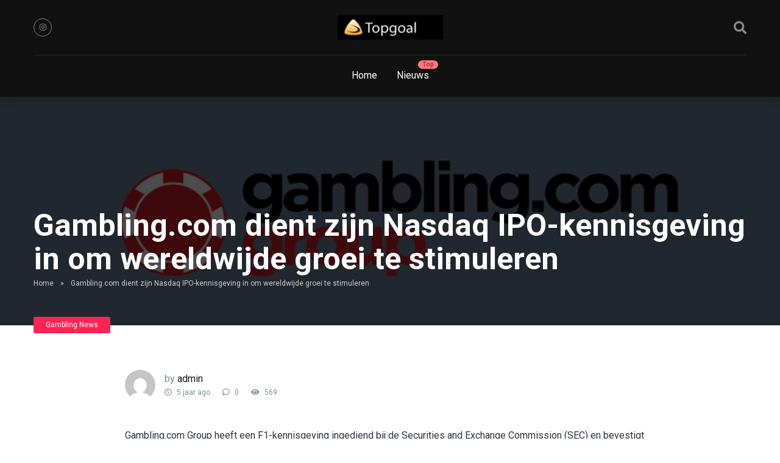

--- FILE ---
content_type: text/html; charset=UTF-8
request_url: https://www.topgoal.nl/gambling-com-dient-zijn-nasdaq-ipo-kennisgeving-in-om-wereldwijde-groei-te-stimuleren/gambling-news/
body_size: 18489
content:
<!DOCTYPE html>
<html lang="nl-NL">
<head><style>img.lazy{min-height:1px}</style><link href="https://www.topgoal.nl/wp-content/plugins/w3-total-cache/pub/js/lazyload.min.js" as="script">
    <meta charset="UTF-8" />
    <meta http-equiv="X-UA-Compatible" content="IE=edge" />
    <meta name="viewport" id="viewport" content="width=device-width, initial-scale=1.0, maximum-scale=1.0, minimum-scale=1.0, user-scalable=no" />
	<meta name='robots' content='index, follow, max-image-preview:large, max-snippet:-1, max-video-preview:-1' />

	<!-- This site is optimized with the Yoast SEO plugin v26.7 - https://yoast.com/wordpress/plugins/seo/ -->
	<title>Gambling.com dient zijn Nasdaq IPO-kennisgeving in om wereldwijde groei te stimuleren - Topgoal&reg;</title>
	<link rel="canonical" href="https://www.topgoal.nl/gambling-com-dient-zijn-nasdaq-ipo-kennisgeving-in-om-wereldwijde-groei-te-stimuleren/gambling-news/" />
	<meta property="og:locale" content="nl_NL" />
	<meta property="og:type" content="article" />
	<meta property="og:title" content="Gambling.com dient zijn Nasdaq IPO-kennisgeving in om wereldwijde groei te stimuleren - Topgoal&reg;" />
	<meta property="og:description" content="Gambling.com Group heeft een F1-kennisgeving ingediend bij de Securities and Exchange Commission (SEC) en bevestigt haar voornemen om te noteren op de Amerikaanse Nasdaq. Het bericht onthulde dat Gambling.com investeringsbanken Jefferies, Stifel en Truist Securities had aangeworven om de planning van de IPO te leiden als underwriters, waarin nog geen richtprijs of datum is overeengekomen. [&hellip;]" />
	<meta property="og:url" content="https://www.topgoal.nl/gambling-com-dient-zijn-nasdaq-ipo-kennisgeving-in-om-wereldwijde-groei-te-stimuleren/gambling-news/" />
	<meta property="og:site_name" content="Topgoal&reg;" />
	<meta property="article:published_time" content="2021-06-29T01:57:00+00:00" />
	<meta property="og:image" content="https://www.topgoal.nl/wp-content/uploads/2021/06/Gambling.com_Group_1.png.800x0_q85_autocrop.png" />
	<meta property="og:image:width" content="800" />
	<meta property="og:image:height" content="450" />
	<meta property="og:image:type" content="image/png" />
	<meta name="author" content="admin" />
	<meta name="twitter:card" content="summary_large_image" />
	<meta name="twitter:creator" content="@TopGoalNL1" />
	<meta name="twitter:label1" content="Geschreven door" />
	<meta name="twitter:data1" content="admin" />
	<meta name="twitter:label2" content="Geschatte leestijd" />
	<meta name="twitter:data2" content="4 minuten" />
	<script type="application/ld+json" class="yoast-schema-graph">{"@context":"https://schema.org","@graph":[{"@type":"Article","@id":"https://www.topgoal.nl/gambling-com-dient-zijn-nasdaq-ipo-kennisgeving-in-om-wereldwijde-groei-te-stimuleren/gambling-news/#article","isPartOf":{"@id":"https://www.topgoal.nl/gambling-com-dient-zijn-nasdaq-ipo-kennisgeving-in-om-wereldwijde-groei-te-stimuleren/gambling-news/"},"author":{"name":"admin","@id":"https://www.topgoal.nl/#/schema/person/b89799599bbf0f26d83ab45f301e9aa8"},"headline":"Gambling.com dient zijn Nasdaq IPO-kennisgeving in om wereldwijde groei te stimuleren","datePublished":"2021-06-29T01:57:00+00:00","mainEntityOfPage":{"@id":"https://www.topgoal.nl/gambling-com-dient-zijn-nasdaq-ipo-kennisgeving-in-om-wereldwijde-groei-te-stimuleren/gambling-news/"},"wordCount":647,"publisher":{"@id":"https://www.topgoal.nl/#organization"},"image":{"@id":"https://www.topgoal.nl/gambling-com-dient-zijn-nasdaq-ipo-kennisgeving-in-om-wereldwijde-groei-te-stimuleren/gambling-news/#primaryimage"},"thumbnailUrl":"https://www.topgoal.nl/wp-content/uploads/2021/06/Gambling.com_Group_1.png.800x0_q85_autocrop.png","articleSection":["Gambling News"],"inLanguage":"nl-NL"},{"@type":"WebPage","@id":"https://www.topgoal.nl/gambling-com-dient-zijn-nasdaq-ipo-kennisgeving-in-om-wereldwijde-groei-te-stimuleren/gambling-news/","url":"https://www.topgoal.nl/gambling-com-dient-zijn-nasdaq-ipo-kennisgeving-in-om-wereldwijde-groei-te-stimuleren/gambling-news/","name":"Gambling.com dient zijn Nasdaq IPO-kennisgeving in om wereldwijde groei te stimuleren - Topgoal&reg;","isPartOf":{"@id":"https://www.topgoal.nl/#website"},"primaryImageOfPage":{"@id":"https://www.topgoal.nl/gambling-com-dient-zijn-nasdaq-ipo-kennisgeving-in-om-wereldwijde-groei-te-stimuleren/gambling-news/#primaryimage"},"image":{"@id":"https://www.topgoal.nl/gambling-com-dient-zijn-nasdaq-ipo-kennisgeving-in-om-wereldwijde-groei-te-stimuleren/gambling-news/#primaryimage"},"thumbnailUrl":"https://www.topgoal.nl/wp-content/uploads/2021/06/Gambling.com_Group_1.png.800x0_q85_autocrop.png","datePublished":"2021-06-29T01:57:00+00:00","breadcrumb":{"@id":"https://www.topgoal.nl/gambling-com-dient-zijn-nasdaq-ipo-kennisgeving-in-om-wereldwijde-groei-te-stimuleren/gambling-news/#breadcrumb"},"inLanguage":"nl-NL","potentialAction":[{"@type":"ReadAction","target":["https://www.topgoal.nl/gambling-com-dient-zijn-nasdaq-ipo-kennisgeving-in-om-wereldwijde-groei-te-stimuleren/gambling-news/"]}]},{"@type":"ImageObject","inLanguage":"nl-NL","@id":"https://www.topgoal.nl/gambling-com-dient-zijn-nasdaq-ipo-kennisgeving-in-om-wereldwijde-groei-te-stimuleren/gambling-news/#primaryimage","url":"https://www.topgoal.nl/wp-content/uploads/2021/06/Gambling.com_Group_1.png.800x0_q85_autocrop.png","contentUrl":"https://www.topgoal.nl/wp-content/uploads/2021/06/Gambling.com_Group_1.png.800x0_q85_autocrop.png","width":800,"height":450},{"@type":"BreadcrumbList","@id":"https://www.topgoal.nl/gambling-com-dient-zijn-nasdaq-ipo-kennisgeving-in-om-wereldwijde-groei-te-stimuleren/gambling-news/#breadcrumb","itemListElement":[{"@type":"ListItem","position":1,"name":"Home","item":"https://www.topgoal.nl/"},{"@type":"ListItem","position":2,"name":"Gambling.com dient zijn Nasdaq IPO-kennisgeving in om wereldwijde groei te stimuleren"}]},{"@type":"WebSite","@id":"https://www.topgoal.nl/#website","url":"https://www.topgoal.nl/","name":"Topgoal&reg;","description":"Alles over Kansspelen en Nieuws","publisher":{"@id":"https://www.topgoal.nl/#organization"},"potentialAction":[{"@type":"SearchAction","target":{"@type":"EntryPoint","urlTemplate":"https://www.topgoal.nl/?s={search_term_string}"},"query-input":{"@type":"PropertyValueSpecification","valueRequired":true,"valueName":"search_term_string"}}],"inLanguage":"nl-NL"},{"@type":"Organization","@id":"https://www.topgoal.nl/#organization","name":"Topgoal&reg;","url":"https://www.topgoal.nl/","logo":{"@type":"ImageObject","inLanguage":"nl-NL","@id":"https://www.topgoal.nl/#/schema/logo/image/","url":"https://www.topgoal.nl/wp-content/uploads/2021/04/cropped-Nieuwe-afbeelding.png","contentUrl":"https://www.topgoal.nl/wp-content/uploads/2021/04/cropped-Nieuwe-afbeelding.png","width":316,"height":73,"caption":"Topgoal&reg;"},"image":{"@id":"https://www.topgoal.nl/#/schema/logo/image/"}},{"@type":"Person","@id":"https://www.topgoal.nl/#/schema/person/b89799599bbf0f26d83ab45f301e9aa8","name":"admin","image":{"@type":"ImageObject","inLanguage":"nl-NL","@id":"https://www.topgoal.nl/#/schema/person/image/","url":"https://secure.gravatar.com/avatar/5521e36c5d195e2fa73943538b8acff3a97eefe0d9d56941b733996ffe6cd934?s=96&d=mm&r=g","contentUrl":"https://secure.gravatar.com/avatar/5521e36c5d195e2fa73943538b8acff3a97eefe0d9d56941b733996ffe6cd934?s=96&d=mm&r=g","caption":"admin"},"sameAs":["http://www.topgoal.nl","https://x.com/TopGoalNL1"],"url":"https://www.topgoal.nl/author/admin/"}]}</script>
	<!-- / Yoast SEO plugin. -->


<link rel='dns-prefetch' href='//fonts.googleapis.com' />
<link rel='dns-prefetch' href='//use.fontawesome.com' />
<link rel="alternate" type="application/rss+xml" title="Topgoal&reg; &raquo; feed" href="https://www.topgoal.nl/feed/" />
<link rel="alternate" type="application/rss+xml" title="Topgoal&reg; &raquo; reacties feed" href="https://www.topgoal.nl/comments/feed/" />
<link rel="alternate" title="oEmbed (JSON)" type="application/json+oembed" href="https://www.topgoal.nl/wp-json/oembed/1.0/embed?url=https%3A%2F%2Fwww.topgoal.nl%2Fgambling-com-dient-zijn-nasdaq-ipo-kennisgeving-in-om-wereldwijde-groei-te-stimuleren%2Fgambling-news%2F" />
<link rel="alternate" title="oEmbed (XML)" type="text/xml+oembed" href="https://www.topgoal.nl/wp-json/oembed/1.0/embed?url=https%3A%2F%2Fwww.topgoal.nl%2Fgambling-com-dient-zijn-nasdaq-ipo-kennisgeving-in-om-wereldwijde-groei-te-stimuleren%2Fgambling-news%2F&#038;format=xml" />
<style id='wp-img-auto-sizes-contain-inline-css' type='text/css'>
img:is([sizes=auto i],[sizes^="auto," i]){contain-intrinsic-size:3000px 1500px}
/*# sourceURL=wp-img-auto-sizes-contain-inline-css */
</style>
<link rel='stylesheet' id='sbi_styles-css' href='https://www.topgoal.nl/wp-content/plugins/instagram-feed/css/sbi-styles.min.css?ver=6.10.0' type='text/css' media='all' />
<style id='wp-emoji-styles-inline-css' type='text/css'>

	img.wp-smiley, img.emoji {
		display: inline !important;
		border: none !important;
		box-shadow: none !important;
		height: 1em !important;
		width: 1em !important;
		margin: 0 0.07em !important;
		vertical-align: -0.1em !important;
		background: none !important;
		padding: 0 !important;
	}
/*# sourceURL=wp-emoji-styles-inline-css */
</style>
<style id='wp-block-library-inline-css' type='text/css'>
:root{--wp-block-synced-color:#7a00df;--wp-block-synced-color--rgb:122,0,223;--wp-bound-block-color:var(--wp-block-synced-color);--wp-editor-canvas-background:#ddd;--wp-admin-theme-color:#007cba;--wp-admin-theme-color--rgb:0,124,186;--wp-admin-theme-color-darker-10:#006ba1;--wp-admin-theme-color-darker-10--rgb:0,107,160.5;--wp-admin-theme-color-darker-20:#005a87;--wp-admin-theme-color-darker-20--rgb:0,90,135;--wp-admin-border-width-focus:2px}@media (min-resolution:192dpi){:root{--wp-admin-border-width-focus:1.5px}}.wp-element-button{cursor:pointer}:root .has-very-light-gray-background-color{background-color:#eee}:root .has-very-dark-gray-background-color{background-color:#313131}:root .has-very-light-gray-color{color:#eee}:root .has-very-dark-gray-color{color:#313131}:root .has-vivid-green-cyan-to-vivid-cyan-blue-gradient-background{background:linear-gradient(135deg,#00d084,#0693e3)}:root .has-purple-crush-gradient-background{background:linear-gradient(135deg,#34e2e4,#4721fb 50%,#ab1dfe)}:root .has-hazy-dawn-gradient-background{background:linear-gradient(135deg,#faaca8,#dad0ec)}:root .has-subdued-olive-gradient-background{background:linear-gradient(135deg,#fafae1,#67a671)}:root .has-atomic-cream-gradient-background{background:linear-gradient(135deg,#fdd79a,#004a59)}:root .has-nightshade-gradient-background{background:linear-gradient(135deg,#330968,#31cdcf)}:root .has-midnight-gradient-background{background:linear-gradient(135deg,#020381,#2874fc)}:root{--wp--preset--font-size--normal:16px;--wp--preset--font-size--huge:42px}.has-regular-font-size{font-size:1em}.has-larger-font-size{font-size:2.625em}.has-normal-font-size{font-size:var(--wp--preset--font-size--normal)}.has-huge-font-size{font-size:var(--wp--preset--font-size--huge)}.has-text-align-center{text-align:center}.has-text-align-left{text-align:left}.has-text-align-right{text-align:right}.has-fit-text{white-space:nowrap!important}#end-resizable-editor-section{display:none}.aligncenter{clear:both}.items-justified-left{justify-content:flex-start}.items-justified-center{justify-content:center}.items-justified-right{justify-content:flex-end}.items-justified-space-between{justify-content:space-between}.screen-reader-text{border:0;clip-path:inset(50%);height:1px;margin:-1px;overflow:hidden;padding:0;position:absolute;width:1px;word-wrap:normal!important}.screen-reader-text:focus{background-color:#ddd;clip-path:none;color:#444;display:block;font-size:1em;height:auto;left:5px;line-height:normal;padding:15px 23px 14px;text-decoration:none;top:5px;width:auto;z-index:100000}html :where(.has-border-color){border-style:solid}html :where([style*=border-top-color]){border-top-style:solid}html :where([style*=border-right-color]){border-right-style:solid}html :where([style*=border-bottom-color]){border-bottom-style:solid}html :where([style*=border-left-color]){border-left-style:solid}html :where([style*=border-width]){border-style:solid}html :where([style*=border-top-width]){border-top-style:solid}html :where([style*=border-right-width]){border-right-style:solid}html :where([style*=border-bottom-width]){border-bottom-style:solid}html :where([style*=border-left-width]){border-left-style:solid}html :where(img[class*=wp-image-]){height:auto;max-width:100%}:where(figure){margin:0 0 1em}html :where(.is-position-sticky){--wp-admin--admin-bar--position-offset:var(--wp-admin--admin-bar--height,0px)}@media screen and (max-width:600px){html :where(.is-position-sticky){--wp-admin--admin-bar--position-offset:0px}}

/*# sourceURL=wp-block-library-inline-css */
</style><style id='wp-block-image-inline-css' type='text/css'>
.wp-block-image>a,.wp-block-image>figure>a{display:inline-block}.wp-block-image img{box-sizing:border-box;height:auto;max-width:100%;vertical-align:bottom}@media not (prefers-reduced-motion){.wp-block-image img.hide{visibility:hidden}.wp-block-image img.show{animation:show-content-image .4s}}.wp-block-image[style*=border-radius] img,.wp-block-image[style*=border-radius]>a{border-radius:inherit}.wp-block-image.has-custom-border img{box-sizing:border-box}.wp-block-image.aligncenter{text-align:center}.wp-block-image.alignfull>a,.wp-block-image.alignwide>a{width:100%}.wp-block-image.alignfull img,.wp-block-image.alignwide img{height:auto;width:100%}.wp-block-image .aligncenter,.wp-block-image .alignleft,.wp-block-image .alignright,.wp-block-image.aligncenter,.wp-block-image.alignleft,.wp-block-image.alignright{display:table}.wp-block-image .aligncenter>figcaption,.wp-block-image .alignleft>figcaption,.wp-block-image .alignright>figcaption,.wp-block-image.aligncenter>figcaption,.wp-block-image.alignleft>figcaption,.wp-block-image.alignright>figcaption{caption-side:bottom;display:table-caption}.wp-block-image .alignleft{float:left;margin:.5em 1em .5em 0}.wp-block-image .alignright{float:right;margin:.5em 0 .5em 1em}.wp-block-image .aligncenter{margin-left:auto;margin-right:auto}.wp-block-image :where(figcaption){margin-bottom:1em;margin-top:.5em}.wp-block-image.is-style-circle-mask img{border-radius:9999px}@supports ((-webkit-mask-image:none) or (mask-image:none)) or (-webkit-mask-image:none){.wp-block-image.is-style-circle-mask img{border-radius:0;-webkit-mask-image:url('data:image/svg+xml;utf8,<svg viewBox="0 0 100 100" xmlns="http://www.w3.org/2000/svg"><circle cx="50" cy="50" r="50"/></svg>');mask-image:url('data:image/svg+xml;utf8,<svg viewBox="0 0 100 100" xmlns="http://www.w3.org/2000/svg"><circle cx="50" cy="50" r="50"/></svg>');mask-mode:alpha;-webkit-mask-position:center;mask-position:center;-webkit-mask-repeat:no-repeat;mask-repeat:no-repeat;-webkit-mask-size:contain;mask-size:contain}}:root :where(.wp-block-image.is-style-rounded img,.wp-block-image .is-style-rounded img){border-radius:9999px}.wp-block-image figure{margin:0}.wp-lightbox-container{display:flex;flex-direction:column;position:relative}.wp-lightbox-container img{cursor:zoom-in}.wp-lightbox-container img:hover+button{opacity:1}.wp-lightbox-container button{align-items:center;backdrop-filter:blur(16px) saturate(180%);background-color:#5a5a5a40;border:none;border-radius:4px;cursor:zoom-in;display:flex;height:20px;justify-content:center;opacity:0;padding:0;position:absolute;right:16px;text-align:center;top:16px;width:20px;z-index:100}@media not (prefers-reduced-motion){.wp-lightbox-container button{transition:opacity .2s ease}}.wp-lightbox-container button:focus-visible{outline:3px auto #5a5a5a40;outline:3px auto -webkit-focus-ring-color;outline-offset:3px}.wp-lightbox-container button:hover{cursor:pointer;opacity:1}.wp-lightbox-container button:focus{opacity:1}.wp-lightbox-container button:focus,.wp-lightbox-container button:hover,.wp-lightbox-container button:not(:hover):not(:active):not(.has-background){background-color:#5a5a5a40;border:none}.wp-lightbox-overlay{box-sizing:border-box;cursor:zoom-out;height:100vh;left:0;overflow:hidden;position:fixed;top:0;visibility:hidden;width:100%;z-index:100000}.wp-lightbox-overlay .close-button{align-items:center;cursor:pointer;display:flex;justify-content:center;min-height:40px;min-width:40px;padding:0;position:absolute;right:calc(env(safe-area-inset-right) + 16px);top:calc(env(safe-area-inset-top) + 16px);z-index:5000000}.wp-lightbox-overlay .close-button:focus,.wp-lightbox-overlay .close-button:hover,.wp-lightbox-overlay .close-button:not(:hover):not(:active):not(.has-background){background:none;border:none}.wp-lightbox-overlay .lightbox-image-container{height:var(--wp--lightbox-container-height);left:50%;overflow:hidden;position:absolute;top:50%;transform:translate(-50%,-50%);transform-origin:top left;width:var(--wp--lightbox-container-width);z-index:9999999999}.wp-lightbox-overlay .wp-block-image{align-items:center;box-sizing:border-box;display:flex;height:100%;justify-content:center;margin:0;position:relative;transform-origin:0 0;width:100%;z-index:3000000}.wp-lightbox-overlay .wp-block-image img{height:var(--wp--lightbox-image-height);min-height:var(--wp--lightbox-image-height);min-width:var(--wp--lightbox-image-width);width:var(--wp--lightbox-image-width)}.wp-lightbox-overlay .wp-block-image figcaption{display:none}.wp-lightbox-overlay button{background:none;border:none}.wp-lightbox-overlay .scrim{background-color:#fff;height:100%;opacity:.9;position:absolute;width:100%;z-index:2000000}.wp-lightbox-overlay.active{visibility:visible}@media not (prefers-reduced-motion){.wp-lightbox-overlay.active{animation:turn-on-visibility .25s both}.wp-lightbox-overlay.active img{animation:turn-on-visibility .35s both}.wp-lightbox-overlay.show-closing-animation:not(.active){animation:turn-off-visibility .35s both}.wp-lightbox-overlay.show-closing-animation:not(.active) img{animation:turn-off-visibility .25s both}.wp-lightbox-overlay.zoom.active{animation:none;opacity:1;visibility:visible}.wp-lightbox-overlay.zoom.active .lightbox-image-container{animation:lightbox-zoom-in .4s}.wp-lightbox-overlay.zoom.active .lightbox-image-container img{animation:none}.wp-lightbox-overlay.zoom.active .scrim{animation:turn-on-visibility .4s forwards}.wp-lightbox-overlay.zoom.show-closing-animation:not(.active){animation:none}.wp-lightbox-overlay.zoom.show-closing-animation:not(.active) .lightbox-image-container{animation:lightbox-zoom-out .4s}.wp-lightbox-overlay.zoom.show-closing-animation:not(.active) .lightbox-image-container img{animation:none}.wp-lightbox-overlay.zoom.show-closing-animation:not(.active) .scrim{animation:turn-off-visibility .4s forwards}}@keyframes show-content-image{0%{visibility:hidden}99%{visibility:hidden}to{visibility:visible}}@keyframes turn-on-visibility{0%{opacity:0}to{opacity:1}}@keyframes turn-off-visibility{0%{opacity:1;visibility:visible}99%{opacity:0;visibility:visible}to{opacity:0;visibility:hidden}}@keyframes lightbox-zoom-in{0%{transform:translate(calc((-100vw + var(--wp--lightbox-scrollbar-width))/2 + var(--wp--lightbox-initial-left-position)),calc(-50vh + var(--wp--lightbox-initial-top-position))) scale(var(--wp--lightbox-scale))}to{transform:translate(-50%,-50%) scale(1)}}@keyframes lightbox-zoom-out{0%{transform:translate(-50%,-50%) scale(1);visibility:visible}99%{visibility:visible}to{transform:translate(calc((-100vw + var(--wp--lightbox-scrollbar-width))/2 + var(--wp--lightbox-initial-left-position)),calc(-50vh + var(--wp--lightbox-initial-top-position))) scale(var(--wp--lightbox-scale));visibility:hidden}}
/*# sourceURL=https://www.topgoal.nl/wp-includes/blocks/image/style.min.css */
</style>
<style id='global-styles-inline-css' type='text/css'>
:root{--wp--preset--aspect-ratio--square: 1;--wp--preset--aspect-ratio--4-3: 4/3;--wp--preset--aspect-ratio--3-4: 3/4;--wp--preset--aspect-ratio--3-2: 3/2;--wp--preset--aspect-ratio--2-3: 2/3;--wp--preset--aspect-ratio--16-9: 16/9;--wp--preset--aspect-ratio--9-16: 9/16;--wp--preset--color--black: #000000;--wp--preset--color--cyan-bluish-gray: #abb8c3;--wp--preset--color--white: #ffffff;--wp--preset--color--pale-pink: #f78da7;--wp--preset--color--vivid-red: #cf2e2e;--wp--preset--color--luminous-vivid-orange: #ff6900;--wp--preset--color--luminous-vivid-amber: #fcb900;--wp--preset--color--light-green-cyan: #7bdcb5;--wp--preset--color--vivid-green-cyan: #00d084;--wp--preset--color--pale-cyan-blue: #8ed1fc;--wp--preset--color--vivid-cyan-blue: #0693e3;--wp--preset--color--vivid-purple: #9b51e0;--wp--preset--color--mercury-main: #be2edd;--wp--preset--color--mercury-second: #ff2453;--wp--preset--color--mercury-white: #fff;--wp--preset--color--mercury-gray: #263238;--wp--preset--color--mercury-emerald: #2edd6c;--wp--preset--color--mercury-alizarin: #e74c3c;--wp--preset--color--mercury-wisteria: #8e44ad;--wp--preset--color--mercury-peter-river: #3498db;--wp--preset--color--mercury-clouds: #ecf0f1;--wp--preset--gradient--vivid-cyan-blue-to-vivid-purple: linear-gradient(135deg,rgb(6,147,227) 0%,rgb(155,81,224) 100%);--wp--preset--gradient--light-green-cyan-to-vivid-green-cyan: linear-gradient(135deg,rgb(122,220,180) 0%,rgb(0,208,130) 100%);--wp--preset--gradient--luminous-vivid-amber-to-luminous-vivid-orange: linear-gradient(135deg,rgb(252,185,0) 0%,rgb(255,105,0) 100%);--wp--preset--gradient--luminous-vivid-orange-to-vivid-red: linear-gradient(135deg,rgb(255,105,0) 0%,rgb(207,46,46) 100%);--wp--preset--gradient--very-light-gray-to-cyan-bluish-gray: linear-gradient(135deg,rgb(238,238,238) 0%,rgb(169,184,195) 100%);--wp--preset--gradient--cool-to-warm-spectrum: linear-gradient(135deg,rgb(74,234,220) 0%,rgb(151,120,209) 20%,rgb(207,42,186) 40%,rgb(238,44,130) 60%,rgb(251,105,98) 80%,rgb(254,248,76) 100%);--wp--preset--gradient--blush-light-purple: linear-gradient(135deg,rgb(255,206,236) 0%,rgb(152,150,240) 100%);--wp--preset--gradient--blush-bordeaux: linear-gradient(135deg,rgb(254,205,165) 0%,rgb(254,45,45) 50%,rgb(107,0,62) 100%);--wp--preset--gradient--luminous-dusk: linear-gradient(135deg,rgb(255,203,112) 0%,rgb(199,81,192) 50%,rgb(65,88,208) 100%);--wp--preset--gradient--pale-ocean: linear-gradient(135deg,rgb(255,245,203) 0%,rgb(182,227,212) 50%,rgb(51,167,181) 100%);--wp--preset--gradient--electric-grass: linear-gradient(135deg,rgb(202,248,128) 0%,rgb(113,206,126) 100%);--wp--preset--gradient--midnight: linear-gradient(135deg,rgb(2,3,129) 0%,rgb(40,116,252) 100%);--wp--preset--font-size--small: 13px;--wp--preset--font-size--medium: 20px;--wp--preset--font-size--large: 36px;--wp--preset--font-size--x-large: 42px;--wp--preset--spacing--20: 0.44rem;--wp--preset--spacing--30: 0.67rem;--wp--preset--spacing--40: 1rem;--wp--preset--spacing--50: 1.5rem;--wp--preset--spacing--60: 2.25rem;--wp--preset--spacing--70: 3.38rem;--wp--preset--spacing--80: 5.06rem;--wp--preset--shadow--natural: 6px 6px 9px rgba(0, 0, 0, 0.2);--wp--preset--shadow--deep: 12px 12px 50px rgba(0, 0, 0, 0.4);--wp--preset--shadow--sharp: 6px 6px 0px rgba(0, 0, 0, 0.2);--wp--preset--shadow--outlined: 6px 6px 0px -3px rgb(255, 255, 255), 6px 6px rgb(0, 0, 0);--wp--preset--shadow--crisp: 6px 6px 0px rgb(0, 0, 0);}:where(.is-layout-flex){gap: 0.5em;}:where(.is-layout-grid){gap: 0.5em;}body .is-layout-flex{display: flex;}.is-layout-flex{flex-wrap: wrap;align-items: center;}.is-layout-flex > :is(*, div){margin: 0;}body .is-layout-grid{display: grid;}.is-layout-grid > :is(*, div){margin: 0;}:where(.wp-block-columns.is-layout-flex){gap: 2em;}:where(.wp-block-columns.is-layout-grid){gap: 2em;}:where(.wp-block-post-template.is-layout-flex){gap: 1.25em;}:where(.wp-block-post-template.is-layout-grid){gap: 1.25em;}.has-black-color{color: var(--wp--preset--color--black) !important;}.has-cyan-bluish-gray-color{color: var(--wp--preset--color--cyan-bluish-gray) !important;}.has-white-color{color: var(--wp--preset--color--white) !important;}.has-pale-pink-color{color: var(--wp--preset--color--pale-pink) !important;}.has-vivid-red-color{color: var(--wp--preset--color--vivid-red) !important;}.has-luminous-vivid-orange-color{color: var(--wp--preset--color--luminous-vivid-orange) !important;}.has-luminous-vivid-amber-color{color: var(--wp--preset--color--luminous-vivid-amber) !important;}.has-light-green-cyan-color{color: var(--wp--preset--color--light-green-cyan) !important;}.has-vivid-green-cyan-color{color: var(--wp--preset--color--vivid-green-cyan) !important;}.has-pale-cyan-blue-color{color: var(--wp--preset--color--pale-cyan-blue) !important;}.has-vivid-cyan-blue-color{color: var(--wp--preset--color--vivid-cyan-blue) !important;}.has-vivid-purple-color{color: var(--wp--preset--color--vivid-purple) !important;}.has-black-background-color{background-color: var(--wp--preset--color--black) !important;}.has-cyan-bluish-gray-background-color{background-color: var(--wp--preset--color--cyan-bluish-gray) !important;}.has-white-background-color{background-color: var(--wp--preset--color--white) !important;}.has-pale-pink-background-color{background-color: var(--wp--preset--color--pale-pink) !important;}.has-vivid-red-background-color{background-color: var(--wp--preset--color--vivid-red) !important;}.has-luminous-vivid-orange-background-color{background-color: var(--wp--preset--color--luminous-vivid-orange) !important;}.has-luminous-vivid-amber-background-color{background-color: var(--wp--preset--color--luminous-vivid-amber) !important;}.has-light-green-cyan-background-color{background-color: var(--wp--preset--color--light-green-cyan) !important;}.has-vivid-green-cyan-background-color{background-color: var(--wp--preset--color--vivid-green-cyan) !important;}.has-pale-cyan-blue-background-color{background-color: var(--wp--preset--color--pale-cyan-blue) !important;}.has-vivid-cyan-blue-background-color{background-color: var(--wp--preset--color--vivid-cyan-blue) !important;}.has-vivid-purple-background-color{background-color: var(--wp--preset--color--vivid-purple) !important;}.has-black-border-color{border-color: var(--wp--preset--color--black) !important;}.has-cyan-bluish-gray-border-color{border-color: var(--wp--preset--color--cyan-bluish-gray) !important;}.has-white-border-color{border-color: var(--wp--preset--color--white) !important;}.has-pale-pink-border-color{border-color: var(--wp--preset--color--pale-pink) !important;}.has-vivid-red-border-color{border-color: var(--wp--preset--color--vivid-red) !important;}.has-luminous-vivid-orange-border-color{border-color: var(--wp--preset--color--luminous-vivid-orange) !important;}.has-luminous-vivid-amber-border-color{border-color: var(--wp--preset--color--luminous-vivid-amber) !important;}.has-light-green-cyan-border-color{border-color: var(--wp--preset--color--light-green-cyan) !important;}.has-vivid-green-cyan-border-color{border-color: var(--wp--preset--color--vivid-green-cyan) !important;}.has-pale-cyan-blue-border-color{border-color: var(--wp--preset--color--pale-cyan-blue) !important;}.has-vivid-cyan-blue-border-color{border-color: var(--wp--preset--color--vivid-cyan-blue) !important;}.has-vivid-purple-border-color{border-color: var(--wp--preset--color--vivid-purple) !important;}.has-vivid-cyan-blue-to-vivid-purple-gradient-background{background: var(--wp--preset--gradient--vivid-cyan-blue-to-vivid-purple) !important;}.has-light-green-cyan-to-vivid-green-cyan-gradient-background{background: var(--wp--preset--gradient--light-green-cyan-to-vivid-green-cyan) !important;}.has-luminous-vivid-amber-to-luminous-vivid-orange-gradient-background{background: var(--wp--preset--gradient--luminous-vivid-amber-to-luminous-vivid-orange) !important;}.has-luminous-vivid-orange-to-vivid-red-gradient-background{background: var(--wp--preset--gradient--luminous-vivid-orange-to-vivid-red) !important;}.has-very-light-gray-to-cyan-bluish-gray-gradient-background{background: var(--wp--preset--gradient--very-light-gray-to-cyan-bluish-gray) !important;}.has-cool-to-warm-spectrum-gradient-background{background: var(--wp--preset--gradient--cool-to-warm-spectrum) !important;}.has-blush-light-purple-gradient-background{background: var(--wp--preset--gradient--blush-light-purple) !important;}.has-blush-bordeaux-gradient-background{background: var(--wp--preset--gradient--blush-bordeaux) !important;}.has-luminous-dusk-gradient-background{background: var(--wp--preset--gradient--luminous-dusk) !important;}.has-pale-ocean-gradient-background{background: var(--wp--preset--gradient--pale-ocean) !important;}.has-electric-grass-gradient-background{background: var(--wp--preset--gradient--electric-grass) !important;}.has-midnight-gradient-background{background: var(--wp--preset--gradient--midnight) !important;}.has-small-font-size{font-size: var(--wp--preset--font-size--small) !important;}.has-medium-font-size{font-size: var(--wp--preset--font-size--medium) !important;}.has-large-font-size{font-size: var(--wp--preset--font-size--large) !important;}.has-x-large-font-size{font-size: var(--wp--preset--font-size--x-large) !important;}
/*# sourceURL=global-styles-inline-css */
</style>

<style id='classic-theme-styles-inline-css' type='text/css'>
/*! This file is auto-generated */
.wp-block-button__link{color:#fff;background-color:#32373c;border-radius:9999px;box-shadow:none;text-decoration:none;padding:calc(.667em + 2px) calc(1.333em + 2px);font-size:1.125em}.wp-block-file__button{background:#32373c;color:#fff;text-decoration:none}
/*# sourceURL=/wp-includes/css/classic-themes.min.css */
</style>
<link rel='stylesheet' id='ssb-front-css-css' href='https://www.topgoal.nl/wp-content/plugins/simple-social-buttons/assets/css/front.css?ver=6.2.0' type='text/css' media='all' />
<link rel='stylesheet' id='mercury-fonts-css' href='//fonts.googleapis.com/css?family=Roboto%3A300%2C400%2C700%2C900&#038;ver=3.6.3' type='text/css' media='all' />
<link rel='stylesheet' id='font-awesome-free-css' href='//use.fontawesome.com/releases/v5.12.0/css/all.css?ver=5.12.0' type='text/css' media='all' />
<link rel='stylesheet' id='owl-carousel-css' href='https://www.topgoal.nl/wp-content/themes/mercury/css/owl.carousel.min.css?ver=2.3.4' type='text/css' media='all' />
<link rel='stylesheet' id='owl-carousel-animate-css' href='https://www.topgoal.nl/wp-content/themes/mercury/css/animate.css?ver=2.3.4' type='text/css' media='all' />
<link rel='stylesheet' id='mercury-style-css' href='https://www.topgoal.nl/wp-content/themes/mercury/style.css?ver=3.6.3' type='text/css' media='all' />
<style id='mercury-style-inline-css' type='text/css'>


/* Main Color */

.has-mercury-main-color,
.home-page .textwidget a:hover,
.space-header-2-top-soc a:hover,
.space-header-menu ul.main-menu li a:hover,
.space-header-menu ul.main-menu li:hover a,
.space-header-2-nav ul.main-menu li a:hover,
.space-header-2-nav ul.main-menu li:hover a,
.space-page-content a:hover,
.space-pros-cons ul li a:hover,
.space-pros-cons ol li a:hover,
.space-companies-2-archive-item-desc a:hover,
.space-casinos-3-archive-item-terms-ins a:hover,
.space-casinos-7-archive-item-terms a:hover,
.space-casinos-8-archive-item-terms a:hover,
.space-comments-form-box p.comment-notes span.required,
form.comment-form p.comment-notes span.required {
	color: #be2edd;
}

input[type="submit"],
.has-mercury-main-background-color,
.space-block-title span:after,
.space-widget-title span:after,
.space-companies-archive-item-button a,
.space-companies-sidebar-item-button a,
.space-casinos-3-archive-item-count,
.space-games-archive-item-button a,
.space-games-sidebar-item-button a,
.space-aces-single-bonus-info-button-ins a,
.space-bonuses-archive-item-button a,
.home-page .widget_mc4wp_form_widget .space-widget-title::after,
.space-content-section .widget_mc4wp_form_widget .space-widget-title::after {
	background-color: #be2edd;
}

.space-header-menu ul.main-menu li a:hover,
.space-header-menu ul.main-menu li:hover a,
.space-header-2-nav ul.main-menu li a:hover,
.space-header-2-nav ul.main-menu li:hover a {
	border-bottom: 2px solid #be2edd;
}
.space-header-2-top-soc a:hover {
	border: 1px solid #be2edd;
}

/* Second Color */

.has-mercury-second-color,
.space-page-content a,
.space-pros-cons ul li a,
.space-pros-cons ol li a,
.space-page-content ul li:before,
.home-page .textwidget ul li:before,
.space-widget ul li a:hover,
.home-page .textwidget a,
#recentcomments li a:hover,
#recentcomments li span.comment-author-link a:hover,
h3.comment-reply-title small a,
.space-companies-sidebar-2-item-desc a,
.space-companies-sidebar-item-title p a,
.space-companies-archive-item-short-desc a,
.space-companies-2-archive-item-desc a,
.space-casinos-3-archive-item-terms-ins a,
.space-casinos-7-archive-item-terms a,
.space-casinos-8-archive-item-terms a,
.space-casino-content-info a,
.space-casino-style-2-calltoaction-text-ins a,
.space-casino-details-item-title span,
.space-casino-style-2-ratings-all-item-value i,
.space-casino-style-2-calltoaction-text-ins a,
.space-casino-content-short-desc a,
.space-casino-header-short-desc a,
.space-casino-content-rating-stars i,
.space-casino-content-rating-overall .star-rating .star,
.space-companies-archive-item-rating .star-rating .star,
.space-casino-content-logo-stars i,
.space-casino-content-logo-stars .star-rating .star,
.space-companies-2-archive-item-rating .star-rating .star,
.space-casinos-3-archive-item-rating-box .star-rating .star,
.space-casinos-4-archive-item-title .star-rating .star,
.space-companies-sidebar-2-item-rating .star-rating .star,
.space-comments-list-item-date a.comment-reply-link,
.space-categories-list-box ul li a,
.space-news-10-item-category a,
.small .space-news-11-item-category a,
#scrolltop,
.widget_mc4wp_form_widget .mc4wp-response a,
.space-header-height.dark .space-header-menu ul.main-menu li a:hover,
.space-header-height.dark .space-header-menu ul.main-menu li:hover a,
.space-header-2-height.dark .space-header-2-nav ul.main-menu li a:hover,
.space-header-2-height.dark .space-header-2-nav ul.main-menu li:hover a,
.space-header-2-height.dark .space-header-2-top-soc a:hover,
.space-casino-header-logo-rating i {
	color: #ff2453;
}

.space-title-box-category a,
.has-mercury-second-background-color,
.space-casino-details-item-links a:hover,
.space-news-2-small-item-img-category a,
.space-news-2-item-big-box-category span,
.space-block-title span:before,
.space-widget-title span:before,
.space-news-4-item.small-news-block .space-news-4-item-img-category a,
.space-news-4-item.big-news-block .space-news-4-item-top-category span,
.space-news-6-item-top-category span,
.space-news-7-item-category span,
.space-news-3-item-img-category a,
.space-news-8-item-title-category span,
.space-news-9-item-info-category span,
.space-archive-loop-item-img-category a,
.space-casinos-3-archive-item:first-child .space-casinos-3-archive-item-count,
.space-single-bonus.space-dark-style .space-aces-single-bonus-info-button-ins a,
.space-bonuses-archive-item.space-dark-style .space-bonuses-archive-item-button a,
nav.pagination a,
nav.comments-pagination a,
nav.pagination-post a span.page-number,
.widget_tag_cloud a,
.space-footer-top-age span.age-limit,
.space-footer-top-soc a:hover,
.home-page .widget_mc4wp_form_widget .mc4wp-form-fields .space-subscribe-filds button,
.space-content-section .widget_mc4wp_form_widget .mc4wp-form-fields .space-subscribe-filds button {
	background-color: #ff2453;
}

.space-footer-top-soc a:hover,
.space-header-2-height.dark .space-header-2-top-soc a:hover,
.space-categories-list-box ul li a {
	border: 1px solid #ff2453;
}

.space-header-height.dark .space-header-menu ul.main-menu li a:hover,
.space-header-height.dark .space-header-menu ul.main-menu li:hover a,
.space-header-2-height.dark .space-header-2-nav ul.main-menu li a:hover,
.space-header-2-height.dark .space-header-2-nav ul.main-menu li:hover a {
	border-bottom: 2px solid #ff2453;
}

/* Stars Color */

.star,
.fa-star {
	color: #ffd32a!important;
}

.space-rating-star-background {
	background-color: #ffd32a;
}

/* Custom header layout colors */

/* --- Header #1 Style --- */

.space-header-height .space-header-wrap {
	background-color: #111111;
}
.space-header-height .space-header-top,
.space-header-height .space-header-logo-ins:after {
	background-color: #252525;
}
.space-header-height .space-header-top-soc a,
.space-header-height .space-header-top-menu ul li a {
	color: #888888;
}
.space-header-height .space-header-top-soc a:hover ,
.space-header-height .space-header-top-menu ul li a:hover {
	color: #ffffff;
}
.space-header-height .space-header-logo a {
	color: #ffffff;
}
.space-header-height .space-header-logo span {
	color: #888888;
}
.space-header-height .space-header-menu ul.main-menu li,
.space-header-height .space-header-menu ul.main-menu li a,
.space-header-height .space-header-search {
	color: #ffffff;
}
.space-header-height .space-mobile-menu-icon div {
	background-color: #ffffff;
}
.space-header-height .space-header-menu ul.main-menu li a:hover,
.space-header-height .space-header-menu ul.main-menu li:hover a {
	color: #ff2453;
	border-bottom: 2px solid #ff2453;
}

.space-header-height .space-header-menu ul.main-menu li ul.sub-menu {
	background-color: #ffffff;
}

.space-header-height .space-header-menu ul.main-menu li ul.sub-menu li.menu-item-has-children:after,
.space-header-height .space-header-menu ul.main-menu li ul.sub-menu li a {
	color: #34495e;
	border-bottom: 1px solid transparent;
}
.space-header-height .space-header-menu ul.main-menu li ul.sub-menu li a:hover {
	border-bottom: 1px solid transparent;
	color: #b2bec3;
	text-decoration: none;
}

/* --- Header #2 Style --- */

.space-header-2-height .space-header-2-wrap,
.space-header-2-height .space-header-2-wrap.fixed .space-header-2-nav {
	background-color: #111111;
}
.space-header-2-height .space-header-2-top-ins {
	border-bottom: 1px solid #252525;
}
.space-header-2-height .space-header-2-top-soc a,
.space-header-2-height .space-header-search {
	color: #888888;
}
.space-header-2-height .space-header-2-top-soc a {
	border: 1px solid #888888;
}
.space-header-2-height .space-mobile-menu-icon div {
	background-color: #888888;
}
.space-header-2-height .space-header-2-top-soc a:hover {
	color: #ffffff;
	border: 1px solid #ffffff;
}
.space-header-2-height .space-header-2-top-logo a {
	color: #ffffff;
}
.space-header-2-height .space-header-2-top-logo span {
	color: #888888;
}
.space-header-2-height .space-header-2-nav ul.main-menu li,
.space-header-2-height .space-header-2-nav ul.main-menu li a {
	color: #ffffff;
}
.space-header-2-height .space-header-2-nav ul.main-menu li a:hover,
.space-header-2-height .space-header-2-nav ul.main-menu li:hover a {
	color: #ff2453;
	border-bottom: 2px solid #ff2453;
}
.space-header-2-height .space-header-2-nav ul.main-menu li ul.sub-menu {
	background-color: #ffffff;
}
.space-header-2-height .space-header-2-nav ul.main-menu li ul.sub-menu li a,
.space-header-2-height .space-header-2-nav ul.main-menu li ul.sub-menu li.menu-item-has-children:after {
	color: #34495e;
	border-bottom: 1px solid transparent;
}
.space-header-2-height .space-header-2-nav ul.main-menu li ul.sub-menu li a:hover {
	border-bottom: 1px solid transparent;
	color: #b2bec3;
	text-decoration: none;
}

/* --- Mobile Menu Style --- */

.space-mobile-menu .space-mobile-menu-block {
	background-color: #111111;
}
.space-mobile-menu .space-mobile-menu-copy {
	border-top: 1px solid #252525;
}
.space-mobile-menu .space-mobile-menu-copy {
	color: #888888;
}
.space-mobile-menu .space-mobile-menu-copy a {
	color: #888888;
}
.space-mobile-menu .space-mobile-menu-copy a:hover {
	color: #ffffff;
}
.space-mobile-menu .space-mobile-menu-header a {
	color: #ffffff;
}
.space-mobile-menu .space-mobile-menu-header span {
	color: #888888;
}
.space-mobile-menu .space-mobile-menu-list ul li {
	color: #ffffff;
}
.space-mobile-menu .space-mobile-menu-list ul li a {
	color: #ffffff;
}
.space-mobile-menu .space-close-icon .to-right,
.space-mobile-menu .space-close-icon .to-left {
	background-color: #ffffff;
}

/* --- New - Label for the main menu items --- */

ul.main-menu > li.new > a:before,
.space-mobile-menu-list > ul > li.new:before {
	content: "New";
    color: #4f8237;
    background-color: #badc58;
}

/* --- Best - Label for the main menu items --- */

ul.main-menu > li.best > a:before,
.space-mobile-menu-list > ul > li.best:before {
	content: "Best";
    color: #a88817;
    background-color: #f6e58d;
}

/* --- Top - Label for the main menu items --- */

ul.main-menu > li.top > a:before,
.space-mobile-menu-list > ul > li.top:before {
	content: "Top";
    color: #a33632;
    background-color: #ff7979;
}

/* --- Fair - Label for the main menu items --- */

ul.main-menu > li.fair > a:before,
.space-mobile-menu-list > ul > li.fair:before {
	content: "Fair";
    color: #7248b5;
    background-color: #b0aaff;
}

/* Play Now - The button color */

.space-casino-content-button a,
.space-game-content-button a,
.space-casinos-3-archive-item-button-ins a,
.space-casinos-4-archive-item-button-two-ins a,
.space-shortcode-wrap .space-casinos-3-archive-item-button-ins a,
.space-shortcode-wrap .space-casinos-4-archive-item-button-two-ins a {
    color: #ffffff !important;
    background-color: #2ecc71 !important;
}

.space-casino-content-button a:hover,
.space-game-content-button a:hover,
.space-casinos-3-archive-item-button-ins a:hover,
.space-casinos-4-archive-item-button-two-ins a:hover {
    box-shadow: 0px 0px 15px 0px rgba(46,204,113, 0.55) !important;
}

.space-casino-header-button a.space-style-2-button,
.space-casino-style-2-calltoaction-button-ins a.space-calltoaction-button,
.space-style-3-casino-header-button a.space-style-3-button,
.space-casinos-7-archive-item-button-two a,
.space-casinos-8-archive-item-button-two a,
.space-casino-float-bar-button-wrap a {
    color: #ffffff !important;
    background-color: #2ecc71 !important;
    box-shadow: 0px 5px 15px 0px rgba(46,204,113, 0.55) !important;
}
.space-casino-header-button a.space-style-2-button:hover,
.space-casino-style-2-calltoaction-button-ins a.space-calltoaction-button:hover,
.space-style-3-casino-header-button a.space-style-3-button:hover,
.space-casinos-7-archive-item-button-two a:hover,
.space-casinos-8-archive-item-button-two a:hover,
.space-casino-float-bar-button-wrap a:hover {
    box-shadow: 0px 5px 15px 0px rgba(46,204,113, 0) !important;
}

.space-casinos-5-archive-item-button1 a,
.space-casinos-6-archive-item-button1 a,
.space-games-2-archive-item-button1 a,
.space-games-3-archive-item-button1 a {
    color: #ffffff !important;
    background-color: #2ecc71 !important;
    box-shadow: 0px 10px 15px 0px rgba(46,204,113, 0.5) !important;
}
.space-casinos-5-archive-item-button1 a:hover,
.space-casinos-6-archive-item-button1 a:hover,
.space-games-2-archive-item-button1 a:hover,
.space-games-3-archive-item-button1 a:hover {
    box-shadow: 0px 10px 15px 0px rgba(46,204,113, 0) !important;
}

/* Read Review - The button color */

.space-casinos-3-archive-item-button-ins a:last-child,
.space-casinos-4-archive-item-button-one-ins a,
.space-shortcode-wrap .space-casinos-4-archive-item-button-one-ins a {
    color: #ffffff !important;
    background-color: #7f8c8d !important;
}

.space-casinos-3-archive-item-button-ins a:last-child:hover,
.space-casinos-4-archive-item-button-one-ins a:hover {
    box-shadow: 0px 0px 15px 0px rgba(127,140,141, 0.55) !important;
}
/*# sourceURL=mercury-style-inline-css */
</style>
<link rel='stylesheet' id='mercury-media-css' href='https://www.topgoal.nl/wp-content/themes/mercury/css/media.css?ver=3.6.3' type='text/css' media='all' />
<link rel='stylesheet' id='wp-block-paragraph-css' href='https://www.topgoal.nl/wp-includes/blocks/paragraph/style.min.css?ver=6.9' type='text/css' media='all' />
<script type="text/javascript" src="https://www.topgoal.nl/wp-includes/js/jquery/jquery.min.js?ver=3.7.1" id="jquery-core-js"></script>
<script type="text/javascript" src="https://www.topgoal.nl/wp-includes/js/jquery/jquery-migrate.min.js?ver=3.4.1" id="jquery-migrate-js"></script>
<link rel="https://api.w.org/" href="https://www.topgoal.nl/wp-json/" /><link rel="alternate" title="JSON" type="application/json" href="https://www.topgoal.nl/wp-json/wp/v2/posts/1872" /><link rel="EditURI" type="application/rsd+xml" title="RSD" href="https://www.topgoal.nl/xmlrpc.php?rsd" />
<meta name="generator" content="WordPress 6.9" />
<link rel='shortlink' href='https://www.topgoal.nl/?p=1872' />
 <style media="screen">

		 /*inline margin*/
	
	
	
	
	
	
			 /*margin-digbar*/

	
	
	
	
	
	
	
</style>

<!-- Open Graph Meta Tags generated by Simple Social Buttons 6.2.0 -->
<meta property="og:title" content="Gambling.com dient zijn Nasdaq IPO-kennisgeving in om wereldwijde groei te stimuleren - Topgoal&reg;" />
<meta property="og:type" content="article" />
<meta property="og:description" content="Gambling.com Group heeft een F1-kennisgeving ingediend bij de Securities and Exchange Commission (SEC) en bevestigt haar voornemen om te noteren op de Amerikaanse Nasdaq. Het bericht onthulde dat Gambling.com investeringsbanken Jefferies, Stifel en Truist Securities had aangeworven om de planning van de IPO te leiden als underwriters, waarin nog geen richtprijs of datum is overeengekomen. De SEC zal worden belast&hellip;" />
<meta property="og:url" content="https://www.topgoal.nl/gambling-com-dient-zijn-nasdaq-ipo-kennisgeving-in-om-wereldwijde-groei-te-stimuleren/gambling-news/" />
<meta property="og:site_name" content="Topgoal&reg;" />
<meta property="og:image" content="https://www.topgoal.nl/wp-content/uploads/2021/06/Gambling.com_Group_1.png.800x0_q85_autocrop.png" />
<meta name="twitter:card" content="summary_large_image" />
<meta name="twitter:description" content="Gambling.com Group heeft een F1-kennisgeving ingediend bij de Securities and Exchange Commission (SEC) en bevestigt haar voornemen om te noteren op de Amerikaanse Nasdaq. Het bericht onthulde dat Gambling.com investeringsbanken Jefferies, Stifel en Truist Securities had aangeworven om de planning van de IPO te leiden als underwriters, waarin nog geen richtprijs of datum is overeengekomen. De SEC zal worden belast&hellip;" />
<meta name="twitter:title" content="Gambling.com dient zijn Nasdaq IPO-kennisgeving in om wereldwijde groei te stimuleren - Topgoal&reg;" />
<meta property="twitter:image" content="https://www.topgoal.nl/wp-content/uploads/2021/06/Gambling.com_Group_1.png.800x0_q85_autocrop.png" />
<meta name="theme-color" content="#252525" />
<meta name="msapplication-navbutton-color" content="#252525" /> 
<meta name="apple-mobile-web-app-status-bar-style" content="#252525" />
<style type="text/css" id="custom-background-css">
body.custom-background { background-image: url("https://www.topgoal.nl/wp-content/uploads/2022/04/854284-807322-805435-football.webp"); background-position: center center; background-size: auto; background-repeat: no-repeat; background-attachment: fixed; }
</style>
	<link rel="icon" href="https://www.topgoal.nl/wp-content/uploads/2021/04/cropped-cropped-Nieuwe-afbeelding-32x32.png" sizes="32x32" />
<link rel="icon" href="https://www.topgoal.nl/wp-content/uploads/2021/04/cropped-cropped-Nieuwe-afbeelding-192x192.png" sizes="192x192" />
<link rel="apple-touch-icon" href="https://www.topgoal.nl/wp-content/uploads/2021/04/cropped-cropped-Nieuwe-afbeelding-180x180.png" />
<meta name="msapplication-TileImage" content="https://www.topgoal.nl/wp-content/uploads/2021/04/cropped-cropped-Nieuwe-afbeelding-270x270.png" />
</head>
<body ontouchstart class="wp-singular post-template-default single single-post postid-1872 single-format-standard custom-background wp-custom-logo wp-theme-mercury">
<div class="space-box relative">

<!-- Header Start -->

<div class="space-header-2-height relative">
	<div class="space-header-2-wrap space-header-float relative">
		<div class="space-header-2-top relative">
			<div class="space-header-2-top-ins space-wrapper relative">
				<div class="space-header-2-top-soc box-25 relative">
					<div class="space-header-2-top-soc-ins relative">
						



<a href="https://www.instagram.com/topgoal.nl/" title="Instagram" target="_blank"><i class="fab fa-instagram"></i></a>




					</div>
					<div class="space-mobile-menu-icon absolute">
						<div></div>
						<div></div>
						<div></div>
					</div>
				</div>
				<div class="space-header-2-top-logo box-50 text-center relative">
					<div class="space-header-2-top-logo-ins relative">
						<a href="https://www.topgoal.nl/" title="Topgoal&reg;"><img class="lazy" src="data:image/svg+xml,%3Csvg%20xmlns='http://www.w3.org/2000/svg'%20viewBox='0%200%20173%2040'%3E%3C/svg%3E" data-src="https://www.topgoal.nl/wp-content/uploads/2021/04/cropped-Nieuwe-afbeelding-173x40.png" alt="Topgoal&reg;"></a>					</div>
				</div>
				<div class="space-header-2-top-search box-25 text-right relative">
					<div class="space-header-search absolute">
						<i class="fas fa-search desktop-search-button"></i>
					</div>
				</div>
			</div>
		</div>
		<div class="space-header-2-nav relative">
			<div class="space-header-2-nav-ins space-wrapper relative">
				<ul id="menu-main-menu" class="main-menu"><li id="menu-item-1240" class="menu-item menu-item-type-custom menu-item-object-custom menu-item-home menu-item-1240"><a href="https://www.topgoal.nl/">Home</a></li>
<li id="menu-item-78" class="top menu-item menu-item-type-taxonomy menu-item-object-category current-post-ancestor current-menu-parent current-post-parent menu-item-78"><a href="https://www.topgoal.nl/category/gambling-news/">Nieuws</a></li>
</ul>			</div>
		</div>
	</div>
</div>
<div class="space-header-search-block fixed">
	<div class="space-header-search-block-ins absolute">
				<form role="search" method="get" class="space-default-search-form" action="https://www.topgoal.nl/">
			<input type="search" value="" name="s" placeholder="Enter keyword...">
		</form>	</div>
	<div class="space-close-icon desktop-search-close-button absolute">
		<div class="to-right absolute"></div>
		<div class="to-left absolute"></div>
	</div>
</div>

<!-- Header End -->
<div id="post-1872" class="post-1872 post type-post status-publish format-standard has-post-thumbnail hentry category-gambling-news">

	<!-- Title Box Start -->


<div class="space-title-box featured-image box-100 relative lazy" style="" data-bg="https://www.topgoal.nl/wp-content/uploads/2021/06/Gambling.com_Group_1.png.800x0_q85_autocrop-800x400.png">
	<div class="space-overlay absolute"></div>
	<div class="space-title-box-ins space-page-wrapper relative">
		<div class="space-title-box-h1 absolute">
			<h1>Gambling.com dient zijn Nasdaq IPO-kennisgeving in om wereldwijde groei te stimuleren</h1>
			
			<!-- Breadcrumbs Start -->

				<div class="space-single-aces-breadcrumbs relative">
		<div class="space-breadcrumbs relative"><span><span><a href="https://www.topgoal.nl/">Home</a></span> » <span class="breadcrumb_last" aria-current="page">Gambling.com dient zijn Nasdaq IPO-kennisgeving in om wereldwijde groei te stimuleren</span></span></div>	</div>

			<!-- Breadcrumbs End -->

		</div>
	</div>
</div>
<div class="space-title-box-category-wrap relative">
	<div class="space-title-box-category relative">
		<a href="https://www.topgoal.nl/category/gambling-news/" rel="category tag">Gambling News</a>	</div>
</div>

<!-- Title Box End -->

<!-- Page Section Start -->

<div class="space-page-section box-100 relative">
	<div class="space-page-section-ins space-page-wrapper relative">
		<div class="space-content-section no-sidebar box-100 relative">
			<div class="space-page-content-wrap relative">

								
				<!-- Author Info Start -->

				<div class="space-page-content-meta box-100 relative">
	<div class="space-page-content-meta-avatar absolute">
		<img alt='' src="data:image/svg+xml,%3Csvg%20xmlns='http://www.w3.org/2000/svg'%20viewBox='0%200%2050%2050'%3E%3C/svg%3E" data-src='https://secure.gravatar.com/avatar/5521e36c5d195e2fa73943538b8acff3a97eefe0d9d56941b733996ffe6cd934?s=50&#038;d=mm&#038;r=g' data-srcset='https://secure.gravatar.com/avatar/5521e36c5d195e2fa73943538b8acff3a97eefe0d9d56941b733996ffe6cd934?s=100&#038;d=mm&#038;r=g 2x' class='avatar avatar-50 photo lazy' height='50' width='50' decoding='async'/>	</div>
	<div class="space-page-content-meta-ins relative">
		<div class="space-page-content-meta-author relative">
			by <a href="https://www.topgoal.nl/author/admin/" title="Berichten van admin" rel="author">admin</a>		</div>
		<div class="space-page-content-meta-data relative">
			<div class="space-page-content-meta-data-ins relative">
				<span class="date"><i class="far fa-clock"></i> 5 jaar ago</span><span><i class="far fa-comment"></i> 0</span><span><i class="fas fa-eye"></i> 569</span>			</div>
		</div>
	</div>
</div>
				<!-- Author Info End -->

				<div class="space-page-content-box-wrap relative">
					<div class="space-page-content box-100 relative">
						
<p>Gambling.com Group heeft een F1-kennisgeving ingediend bij de Securities and Exchange Commission (SEC) en bevestigt haar voornemen om te noteren op de Amerikaanse Nasdaq. </p>



<p>Het bericht onthulde dat Gambling.com investeringsbanken Jefferies, Stifel en Truist Securities had aangeworven om de planning van de IPO te leiden als underwriters, waarin nog geen richtprijs of datum is overeengekomen. </p>



<p>De SEC zal worden belast met het beoordelen van de financiële informatie, het management en het bedrijfsprospectus van Gambling.com, om de wettelijke goedkeuring van de gewenste Nasdaq-notering van het bedrijf te geven. </p>



<p>Gambling.com geeft een samenvatting van zijn activiteiten en beschrijft zichzelf als de toonaangevende aanbieder van digitale marketingdiensten voor de online goksector, mogelijk gemaakt door zijn eigen platforms die de &#8216;première merkwebsites hebben opgericht, waaronder Gambling.com en Bookies.com. </p>



<p>In de uitsplitsing van de prestaties citeerde Gambling.com dat het een &#8216;samengestelde jaarlijkse groei van 35% van 2017 tot 2020 had bereikt &#8211; jaar-op-jaar inkomsten genererend van $ 11 miljoen (FY2017), $ 19 miljoen (FY2018) , $ 19,27 miljoen (FY2019) en $ 27,98 miljoen (FY2020). </p>



<p>Met recordbrekende resultaten voor 2020 zag Gambling.com het nettoverlies van de groep terugdraaien van -1,9 miljoen dollar naar een netto-inkomen van 15 miljoen dollar, terwijl de uitgeversgroep haar cash-free flow verhoogde tot 10,8 miljoen dollar. </p>



<p>In het prospectus werd melding gemaakt van de ambities van Gambling.com om de toonaangevende wereldwijde media- en inhoudsonderneming in de sector te vestigen en &#8216;waarde te garanderen in het hele ecosysteem van de industrie, van speler tot online gokoperator&#8217;. </p>



<p>Gambling.com zet zijn IPO voort om te voldoen aan de nieuwe eisen van een verstoord wereldwijd online weddenschap-landschap, waarin de markt naar verwachting zal groeien tot $ 113 miljard in 2025, met een samengesteld jaarlijks groeipercentage van 10% van 2019 tot 2025- voorspellingen geciteerd uit H2 Gambling Capital. </p>



<p>De snel veranderende dynamiek in de VS werd geschetst als de sleutel tot de ambities van Gambling.com, aangezien het bedrijf streeft naar het opzetten van de toonaangevende affiliatieportfolio voor een &#8216;markt die zou kunnen groeien tot $ 69 miljard als 100% van de legalisatie in alle staten wordt bereikt. </p>



<p>Terwijl exploitanten vechten voor marktaandeel, schat Gambling.com dat ongeveer 45% van de inkomsten van online gok exploitanten elk jaar zal worden besteed aan marketing terwijl exploitanten hun merken willen vestigen, gebaseerd op de historische marketinguitgaven van DraftKings, Rush Street Interactive en Golden Nugget online gamen van deze marketinguitgaven schatten we dat ongeveer 29% zal worden besteed aan gelieerde ondernemingen, op basis van een onderzoeksrapport van februari 2019 van Pareto Securities. </p>



<figure class="wp-block-image size-large is-resized"><img fetchpriority="high" decoding="async" src="data:image/svg+xml,%3Csvg%20xmlns='http://www.w3.org/2000/svg'%20viewBox='0%200%20674%20352'%3E%3C/svg%3E" data-src="https://www.topgoal.nl/wp-content/uploads/2021/06/Gambling_com_Group_Logo_Logo-1024x536.jpg" alt="" class="wp-image-1874 lazy" width="674" height="352" data-srcset="https://www.topgoal.nl/wp-content/uploads/2021/06/Gambling_com_Group_Logo_Logo-1024x536.jpg 1024w, https://www.topgoal.nl/wp-content/uploads/2021/06/Gambling_com_Group_Logo_Logo-300x157.jpg 300w, https://www.topgoal.nl/wp-content/uploads/2021/06/Gambling_com_Group_Logo_Logo-768x402.jpg 768w, https://www.topgoal.nl/wp-content/uploads/2021/06/Gambling_com_Group_Logo_Logo-1536x804.jpg 1536w, https://www.topgoal.nl/wp-content/uploads/2021/06/Gambling_com_Group_Logo_Logo-2048x1072.jpg 2048w, https://www.topgoal.nl/wp-content/uploads/2021/06/Gambling_com_Group_Logo_Logo-76x40.jpg 76w, https://www.topgoal.nl/wp-content/uploads/2021/06/Gambling_com_Group_Logo_Logo-61x32.jpg 61w, https://www.topgoal.nl/wp-content/uploads/2021/06/Gambling_com_Group_Logo_Logo-153x80.jpg 153w, https://www.topgoal.nl/wp-content/uploads/2021/06/Gambling_com_Group_Logo_Logo-258x135.jpg 258w" data-sizes="(max-width: 674px) 100vw, 674px" /><figcaption>Gambling.com Group</figcaption></figure>



<p>Dit impliceert een marktomvang van een online gokbedrijf van ongeveer $ 4 miljard op de vervaldag van de Amerikaanse online gokmarkt, merkte het bedrijf op. </p>



<p>Bij het analyseren van de markt, onderstreepte Gambling.com een ​​aantal gunstige voorwaarden voor haar activiteiten ter ondersteuning van de digitale transitie van Amerikaanse klanten, het uitbreiden van haar aanwezigheid in nieuw binnenkort gereguleerde markten en getuige een &#8216;vraag naar meer geprofessionaliseerde digitale marketing en inhoudsdiensten&#8217;. </p>



<p>Gambling.com benadrukte zijn strategische bekwaamheid om winstgevendheid te hebben bereikt in alle operationele markten, zijn zakelijke aanwezigheid te vestigen in acht Europese jurisdicties, en zijn uitgeversnetwerk zal groeien in Noord-Amerika en Oceanië. </p>



<p>Mocht Gambling.com zijn IPO veiligstellen, dan zal het bedrijf zijn Amerikaanse middelen agressief uitbreiden, waarin het bedrijf momenteel een licentie heeft om online gok mediadiensten aan te bieden voor de staten New Jersey, Pennsylvania West Virginia, Colorado, Illinois, Tennessee en Indiana.</p>



<p>Hoewel Gambling.com voornamelijk gericht is op het bereiken van organische groei, verklaarde het dat het alle potentiële kansen zal beoordelen waarin het zijn activiteiten kan uitbreiden door middel van fusies en overnames. </p>



<p>Gambling.com benadrukte zijn aantrekkingskracht voor investeerders en merkte op dat ondanks consolidatie geen enkele online gokpartner meer dan 5% van het wereldwijde marktaandeel had op basis van de 2020-resultaten van zijn bedrijf en zijn belangrijkste concurrenten van Better Collective en Catena Media &#8211; rivalen die agressief zijn uitgebreid na hun notering op de Stockholm Nasdaq.</p>
<div class="simplesocialbuttons simplesocial-simple-icons simplesocialbuttons_inline simplesocialbuttons-align-left post-1872 post  simplesocialbuttons-inline-no-animation">
		<button class="ssb_fbshare-icon"  rel="nofollow"  target="_blank"  aria-label="Facebook Share" data-href="https://www.facebook.com/sharer/sharer.php?u=https://www.topgoal.nl/gambling-com-dient-zijn-nasdaq-ipo-kennisgeving-in-om-wereldwijde-groei-te-stimuleren/gambling-news/" onClick="javascript:window.open(this.dataset.href, '', 'menubar=no,toolbar=no,resizable=yes,scrollbars=yes,height=600,width=600');return false;">
						<span class="icon"><svg xmlns="http://www.w3.org/2000/svg" viewBox="0 0 16 16" class="_1pbq" color="#ffffff"><path fill="#ffffff" fill-rule="evenodd" class="icon" d="M8 14H3.667C2.733 13.9 2 13.167 2 12.233V3.667A1.65 1.65 0 0 1 3.667 2h8.666A1.65 1.65 0 0 1 14 3.667v8.566c0 .934-.733 1.667-1.667 1.767H10v-3.967h1.3l.7-2.066h-2V6.933c0-.466.167-.9.867-.9H12v-1.8c.033 0-.933-.266-1.533-.266-1.267 0-2.434.7-2.467 2.133v1.867H6v2.066h2V14z"></path></svg></span>
						<span class="simplesocialtxt">Share </span> </button>
<button class="ssb_tweet-icon"  rel="nofollow"  target="_blank"  aria-label="Twitter Share" data-href="https://twitter.com/intent/tweet?text=Gambling.com+dient+zijn+Nasdaq+IPO-kennisgeving+in+om+wereldwijde+groei+te+stimuleren&url=https://www.topgoal.nl/gambling-com-dient-zijn-nasdaq-ipo-kennisgeving-in-om-wereldwijde-groei-te-stimuleren/gambling-news/" onClick="javascript:window.open(this.dataset.href, '', 'menubar=no,toolbar=no,resizable=yes,scrollbars=yes,height=600,width=600');return false;">
						<span class="icon"><svg viewBox="0 0 16 14" fill="none" xmlns="http://www.w3.org/2000/svg"><path d="M4.9 0H0L5.782 7.7098L0.315 14H2.17L6.6416 8.8557L10.5 14H15.4L9.3744 5.9654L14.56 0H12.705L8.5148 4.8202L4.9 0ZM11.2 12.6L2.8 1.4H4.2L12.6 12.6H11.2Z" fill="#fff"/></svg></span><i class="simplesocialtxt">Post </i></button>
<button class="ssb_linkedin-icon"  rel="nofollow"  target="_blank"  aria-label="LinkedIn Share" data-href="https://www.linkedin.com/sharing/share-offsite/?url=https://www.topgoal.nl/gambling-com-dient-zijn-nasdaq-ipo-kennisgeving-in-om-wereldwijde-groei-te-stimuleren/gambling-news/" onClick="javascript:window.open(this.dataset.href, '', 'menubar=no,toolbar=no,resizable=yes,scrollbars=yes,height=600,width=600');return false;" >
						<span class="icon"> <svg version="1.1" id="Layer_1" xmlns="http://www.w3.org/2000/svg" xmlns:xlink="http://www.w3.org/1999/xlink" x="0px" y="0px" width="15px" height="14.1px" viewBox="-301.4 387.5 15 14.1" enable-background="new -301.4 387.5 15 14.1" xml:space="preserve"> <g id="XMLID_398_"> <path id="XMLID_399_" fill="#FFFFFF" d="M-296.2,401.6c0-3.2,0-6.3,0-9.5h0.1c1,0,2,0,2.9,0c0.1,0,0.1,0,0.1,0.1c0,0.4,0,0.8,0,1.2 c0.1-0.1,0.2-0.3,0.3-0.4c0.5-0.7,1.2-1,2.1-1.1c0.8-0.1,1.5,0,2.2,0.3c0.7,0.4,1.2,0.8,1.5,1.4c0.4,0.8,0.6,1.7,0.6,2.5 c0,1.8,0,3.6,0,5.4v0.1c-1.1,0-2.1,0-3.2,0c0-0.1,0-0.1,0-0.2c0-1.6,0-3.2,0-4.8c0-0.4,0-0.8-0.2-1.2c-0.2-0.7-0.8-1-1.6-1 c-0.8,0.1-1.3,0.5-1.6,1.2c-0.1,0.2-0.1,0.5-0.1,0.8c0,1.7,0,3.4,0,5.1c0,0.2,0,0.2-0.2,0.2c-1,0-1.9,0-2.9,0 C-296.1,401.6-296.2,401.6-296.2,401.6z"/> <path id="XMLID_400_" fill="#FFFFFF" d="M-298,401.6L-298,401.6c-1.1,0-2.1,0-3,0c-0.1,0-0.1,0-0.1-0.1c0-3.1,0-6.1,0-9.2 c0-0.1,0-0.1,0.1-0.1c1,0,2,0,2.9,0h0.1C-298,395.3-298,398.5-298,401.6z"/> <path id="XMLID_401_" fill="#FFFFFF" d="M-299.6,390.9c-0.7-0.1-1.2-0.3-1.6-0.8c-0.5-0.8-0.2-2.1,1-2.4c0.6-0.2,1.2-0.1,1.8,0.2 c0.5,0.4,0.7,0.9,0.6,1.5c-0.1,0.7-0.5,1.1-1.1,1.3C-299.1,390.8-299.4,390.8-299.6,390.9L-299.6,390.9z"/> </g> </svg> </span>
						<span class="simplesocialtxt">Share</span> </button>
<div class="fb-like ssb-fb-like" aria-label="Facebook Like" data-href="https://www.topgoal.nl/gambling-com-dient-zijn-nasdaq-ipo-kennisgeving-in-om-wereldwijde-groei-te-stimuleren/gambling-news/" data-layout="button_count" data-action="like" data-size="small" data-show-faces="false" data-share="false"></div>
</div>
					</div>
				</div>

								
				
			</div>

			
			<!-- Read More Start -->

						<div class="space-news-3 box-100 read-more-block relative">
				<div class="space-news-3-ins space-page-wrapper relative">
					<div class="space-block-title relative">
						<span>Read More</span>
					</div>
					<div class="space-news-3-items box-100 relative">

						
						<div class="space-news-3-item box-33 left relative">
							<div class="space-news-3-item-ins case-15 relative">
								<div class="space-news-3-item-img relative">

									
									<a href="https://www.topgoal.nl/de-kansspelsector-in-macau-zal-naar-verwachting-in-2025-minder-meldingen-van-verdachte-transacties-ontvangen/gambling-news/" title="De kansspelsector in Macau zal naar verwachting in 2025 minder meldingen van verdachte transacties ontvangen.">
										<div class="space-news-3-item-img-ins">
											<img class="lazy" src="data:image/svg+xml,%3Csvg%20xmlns='http://www.w3.org/2000/svg'%20viewBox='0%200%20450%20338'%3E%3C/svg%3E" data-src="https://www.topgoal.nl/wp-content/uploads/2022/02/Macau-Casino-Hive-Life-450x338.jpg" alt="De kansspelsector in Macau zal naar verwachting in 2025 minder meldingen van verdachte transacties ontvangen.">
																																											</div>
									</a>

									
									<div class="space-news-3-item-img-category absolute"><a href="https://www.topgoal.nl/category/betting-news/" rel="category tag">Betting News</a> <a href="https://www.topgoal.nl/category/gambling-news/" rel="category tag">Gambling News</a> <a href="https://www.topgoal.nl/category/laatste-nieuws/" rel="category tag">Laatste Nieuws</a></div>

								</div>
								<div class="space-news-3-item-title-box relative">
									<div class="space-news-3-item-title relative">
										<a href="https://www.topgoal.nl/de-kansspelsector-in-macau-zal-naar-verwachting-in-2025-minder-meldingen-van-verdachte-transacties-ontvangen/gambling-news/" title="De kansspelsector in Macau zal naar verwachting in 2025 minder meldingen van verdachte transacties ontvangen.">De kansspelsector in Macau zal naar verwachting in 2025 minder meldingen van verdachte transacties ontvangen.</a>
									</div>
									<div class="space-news-3-item-meta relative">
										<div class="space-news-3-item-meta-left absolute">
											<span><i class="far fa-clock"></i> 8 uur ago</span>
										</div>
										<div class="space-news-3-item-meta-right text-right absolute">
											<span><i class="far fa-comment"></i> 0</span><span><i class="fas fa-eye"></i> 6</span>										</div>
									</div>
								</div>
							</div>
						</div>

						
						<div class="space-news-3-item box-33 left relative">
							<div class="space-news-3-item-ins case-15 relative">
								<div class="space-news-3-item-img relative">

									
									<a href="https://www.topgoal.nl/ice-barcelona-2026-gaat-vandaag-van-start-wereldwijde-gamingleiders-komen-samen-om-het-komende-jaar-vorm-te-geven/gambling-news/" title="ICE Barcelona 2026 gaat vandaag van start: wereldwijde gaming leiders komen samen om het komende jaar vorm te geven">
										<div class="space-news-3-item-img-ins">
											<img class="lazy" src="data:image/svg+xml,%3Csvg%20xmlns='http://www.w3.org/2000/svg'%20viewBox='0%200%20450%20338'%3E%3C/svg%3E" data-src="https://www.topgoal.nl/wp-content/uploads/2021/11/preICE-450x338.jpg" alt="ICE Barcelona 2026 gaat vandaag van start: wereldwijde gaming leiders komen samen om het komende jaar vorm te geven">
																																											</div>
									</a>

									
									<div class="space-news-3-item-img-category absolute"><a href="https://www.topgoal.nl/category/asia-gaming-network/" rel="category tag">Asia Gaming Network</a> <a href="https://www.topgoal.nl/category/asian-gaming-news/" rel="category tag">Asian Gaming News</a> <a href="https://www.topgoal.nl/category/betting-news/" rel="category tag">Betting News</a> <a href="https://www.topgoal.nl/category/gambling-news/" rel="category tag">Gambling News</a> <a href="https://www.topgoal.nl/category/gambling-technology/" rel="category tag">Gambling Technology</a> <a href="https://www.topgoal.nl/category/laatste-nieuws/" rel="category tag">Laatste Nieuws</a> <a href="https://www.topgoal.nl/category/lottery-news/" rel="category tag">Lottery News</a> <a href="https://www.topgoal.nl/category/metaverse-web-3-0/" rel="category tag">Metaverse - Web 3.0</a> <a href="https://www.topgoal.nl/category/poker-news/" rel="category tag">Poker News</a></div>

								</div>
								<div class="space-news-3-item-title-box relative">
									<div class="space-news-3-item-title relative">
										<a href="https://www.topgoal.nl/ice-barcelona-2026-gaat-vandaag-van-start-wereldwijde-gamingleiders-komen-samen-om-het-komende-jaar-vorm-te-geven/gambling-news/" title="ICE Barcelona 2026 gaat vandaag van start: wereldwijde gaming leiders komen samen om het komende jaar vorm te geven">ICE Barcelona 2026 gaat vandaag van start: wereldwijde gaming leiders komen samen om het komende jaar vorm te geven</a>
									</div>
									<div class="space-news-3-item-meta relative">
										<div class="space-news-3-item-meta-left absolute">
											<span><i class="far fa-clock"></i> 9 uur ago</span>
										</div>
										<div class="space-news-3-item-meta-right text-right absolute">
											<span><i class="far fa-comment"></i> 0</span><span><i class="fas fa-eye"></i> 11</span>										</div>
									</div>
								</div>
							</div>
						</div>

						
						<div class="space-news-3-item box-33 left relative">
							<div class="space-news-3-item-ins case-15 relative">
								<div class="space-news-3-item-img relative">

									
									<a href="https://www.topgoal.nl/super-group-verlaat-betway-portugal-om-internationale-kosten-opnieuw-in-evenwicht-te-brengen/gambling-news/" title="Super Group verlaat Betway Portugal om internationale kosten opnieuw in evenwicht te brengen">
										<div class="space-news-3-item-img-ins">
											<img class="lazy" src="data:image/svg+xml,%3Csvg%20xmlns='http://www.w3.org/2000/svg'%20viewBox='0%200%20450%20338'%3E%3C/svg%3E" data-src="https://www.topgoal.nl/wp-content/uploads/2025/02/p22-superbet-retail-450x338.jpg" alt="Super Group verlaat Betway Portugal om internationale kosten opnieuw in evenwicht te brengen">
																																											</div>
									</a>

									
									<div class="space-news-3-item-img-category absolute"><a href="https://www.topgoal.nl/category/betting-news/" rel="category tag">Betting News</a> <a href="https://www.topgoal.nl/category/gambling-news/" rel="category tag">Gambling News</a> <a href="https://www.topgoal.nl/category/laatste-nieuws/" rel="category tag">Laatste Nieuws</a></div>

								</div>
								<div class="space-news-3-item-title-box relative">
									<div class="space-news-3-item-title relative">
										<a href="https://www.topgoal.nl/super-group-verlaat-betway-portugal-om-internationale-kosten-opnieuw-in-evenwicht-te-brengen/gambling-news/" title="Super Group verlaat Betway Portugal om internationale kosten opnieuw in evenwicht te brengen">Super Group verlaat Betway Portugal om internationale kosten opnieuw in evenwicht te brengen</a>
									</div>
									<div class="space-news-3-item-meta relative">
										<div class="space-news-3-item-meta-left absolute">
											<span><i class="far fa-clock"></i> 11 uur ago</span>
										</div>
										<div class="space-news-3-item-meta-right text-right absolute">
											<span><i class="far fa-comment"></i> 0</span><span><i class="fas fa-eye"></i> 9</span>										</div>
									</div>
								</div>
							</div>
						</div>

						
					</div>
				</div>
			</div>
			<!-- Read More End -->

			
			
		</div>
	</div>
</div>

<!-- Page Section End -->
</div>

<!-- Footer Start -->

<div class="space-footer box-100 relative">
	<div class="space-footer-top box-100 relative">
		<div class="space-footer-ins relative">
			<div class="space-footer-top-desc box-25 relative">
				<span>Alles over Kansspelen en Nieuws</span>			</div>
			<div class="space-footer-top-age box-50 text-center relative">
				<div id="text-5" class="space-widget space-footer-area relative widget_text"><div class="space-widget-title relative"><span>Wat kost gokken jou? Stop op tijd. 18+</span></div>			<div class="textwidget"><p><img decoding="async" class="alignnone wp-image-105 lazy" src="data:image/svg+xml,%3Csvg%20xmlns='http://www.w3.org/2000/svg'%20viewBox='0%200%20196%2040'%3E%3C/svg%3E" data-src="https://www.topgoal.nl/wp-content/uploads/2020/04/footer-safe-300x61.png" alt="" width="196" height="40" data-srcset="https://www.topgoal.nl/wp-content/uploads/2020/04/footer-safe-300x61.png 300w, https://www.topgoal.nl/wp-content/uploads/2020/04/footer-safe-196x40.png 196w, https://www.topgoal.nl/wp-content/uploads/2020/04/footer-safe-157x32.png 157w, https://www.topgoal.nl/wp-content/uploads/2020/04/footer-safe.png 392w" data-sizes="auto, (max-width: 196px) 100vw, 196px" /> <img decoding="async" class="alignnone wp-image-104 lazy" src="data:image/svg+xml,%3Csvg%20xmlns='http://www.w3.org/2000/svg'%20viewBox='0%200%2040%2040'%3E%3C/svg%3E" data-src="https://www.topgoal.nl/wp-content/uploads/2020/04/footer-18-plus.png" alt="" width="40" height="40" data-srcset="https://www.topgoal.nl/wp-content/uploads/2020/04/footer-18-plus.png 80w, https://www.topgoal.nl/wp-content/uploads/2020/04/footer-18-plus-40x40.png 40w, https://www.topgoal.nl/wp-content/uploads/2020/04/footer-18-plus-50x50.png 50w, https://www.topgoal.nl/wp-content/uploads/2020/04/footer-18-plus-32x32.png 32w" data-sizes="auto, (max-width: 40px) 100vw, 40px" /></p>
<p><a href="http://www.loketkansspel.nl">http://www.loketkansspel.nl</a></p>
</div>
		</div>			</div>
			<div class="space-footer-top-soc box-25 text-right relative">
				



<a href="https://www.instagram.com/topgoal.nl/" title="Instagram" target="_blank"><i class="fab fa-instagram"></i></a>




			</div>
		</div>
	</div>
	<div class="space-footer-copy box-100 relative">
		<div class="space-footer-ins relative">
			<div class="space-footer-copy-left box-50 left relative">
									Topgoal® 2022 18+ Online wedden op sporten en casino’s is in Nederland is toegestaan , op de site van Topgoal® zal er geen legaal aanbod te vinden zijn met de gereguleerde operators die een Nederlandse licentie bezitten daar Topgoal® geheel onafhankelijk en transparant informatie in haar berichtgeving wenst te verstrekken.							</div>
			<div class="space-footer-copy-menu box-50 left relative">
				<ul id="menu-main-menu-1" class="space-footer-menu"><li class="menu-item menu-item-type-custom menu-item-object-custom menu-item-home menu-item-1240"><a href="https://www.topgoal.nl/">Home</a></li>
<li class="top menu-item menu-item-type-taxonomy menu-item-object-category current-post-ancestor current-menu-parent current-post-parent menu-item-78"><a href="https://www.topgoal.nl/category/gambling-news/">Nieuws</a></li>
</ul>			</div>
		</div>
	</div>
</div>

<!-- Footer End -->

</div>

<!-- Mobile Menu Start -->

<div class="space-mobile-menu fixed">
	<div class="space-mobile-menu-block absolute" >
		<div class="space-mobile-menu-block-ins relative">
			<div class="space-mobile-menu-header relative text-center">
				<a href="https://www.topgoal.nl/" title="Topgoal&reg;"><img class="lazy" src="data:image/svg+xml,%3Csvg%20xmlns='http://www.w3.org/2000/svg'%20viewBox='0%200%20173%2040'%3E%3C/svg%3E" data-src="https://www.topgoal.nl/wp-content/uploads/2021/04/cropped-Nieuwe-afbeelding-173x40.png" alt="Topgoal&reg;"></a>		
			</div>
			<div class="space-mobile-menu-list relative">
				<ul id="menu-main-menu-2" class="mobile-menu"><li class="menu-item menu-item-type-custom menu-item-object-custom menu-item-home menu-item-1240"><a href="https://www.topgoal.nl/">Home</a></li>
<li class="top menu-item menu-item-type-taxonomy menu-item-object-category current-post-ancestor current-menu-parent current-post-parent menu-item-78"><a href="https://www.topgoal.nl/category/gambling-news/">Nieuws</a></li>
</ul>			</div>
			<div class="space-mobile-menu-copy relative text-center">
									Topgoal® 2022 18+ Online wedden op sporten en casino’s is in Nederland is toegestaan , op de site van Topgoal® zal er geen legaal aanbod te vinden zijn met de gereguleerde operators die een Nederlandse licentie bezitten daar Topgoal® geheel onafhankelijk en transparant informatie in haar berichtgeving wenst te verstrekken.							</div>
			<div class="space-close-icon space-mobile-menu-close-button absolute">
				<div class="to-right absolute"></div>
				<div class="to-left absolute"></div>
			</div>
		</div>
	</div>
</div>
<!-- Mobile Menu End -->

<!-- Back to Top Start -->

<div class="space-to-top">
	<a href="#" id="scrolltop" title="Back to Top"><i class="far fa-arrow-alt-circle-up"></i></a>
</div>

<!-- Back to Top End -->

<script type="speculationrules">
{"prefetch":[{"source":"document","where":{"and":[{"href_matches":"/*"},{"not":{"href_matches":["/wp-*.php","/wp-admin/*","/wp-content/uploads/*","/wp-content/*","/wp-content/plugins/*","/wp-content/themes/mercury/*","/*\\?(.+)"]}},{"not":{"selector_matches":"a[rel~=\"nofollow\"]"}},{"not":{"selector_matches":".no-prefetch, .no-prefetch a"}}]},"eagerness":"conservative"}]}
</script>
		<div id="fb-root"></div>
		<script>(function(d, s, id) {
			var js, fjs = d.getElementsByTagName(s)[0];
			if (d.getElementById(id)) return;
			js = d.createElement(s); js.id = id;
			js.src = 'https://connect.facebook.net/en_US/sdk.js#xfbml=1&version=v2.11&appId=1158761637505872';
			fjs.parentNode.insertBefore(js, fjs);
		}(document, 'script', 'facebook-jssdk'));</script>
		<!-- Instagram Feed JS -->
<script type="text/javascript">
var sbiajaxurl = "https://www.topgoal.nl/wp-admin/admin-ajax.php";
</script>
<script type="text/javascript" src="https://www.topgoal.nl/wp-content/plugins/simple-social-buttons/assets/js/frontend-blocks.js?ver=6.2.0" id="ssb-blocks-front-js-js"></script>
<script type="text/javascript" id="ssb-front-js-js-extra">
/* <![CDATA[ */
var SSB = {"ajax_url":"https://www.topgoal.nl/wp-admin/admin-ajax.php","fb_share_nonce":"f88b53a760"};
//# sourceURL=ssb-front-js-js-extra
/* ]]> */
</script>
<script type="text/javascript" src="https://www.topgoal.nl/wp-content/plugins/simple-social-buttons/assets/js/front.js?ver=6.2.0" id="ssb-front-js-js"></script>
<script type="text/javascript" src="https://www.topgoal.nl/wp-content/themes/mercury/js/theia-sticky-sidebar.min.js?ver=1.7.0" id="theia-sticky-sidebar-js"></script>
<script type="text/javascript" src="https://www.topgoal.nl/wp-content/themes/mercury/js/enable-sticky-sidebar.js?ver=3.6.3" id="mercury-enable-sticky-sidebar-js-js"></script>
<script type="text/javascript" src="https://www.topgoal.nl/wp-content/themes/mercury/js/floating-header.js?ver=3.6.3" id="mercury-floating-header-js"></script>
<script type="text/javascript" src="https://www.topgoal.nl/wp-content/themes/mercury/js/owl.carousel.min.js?ver=2.3.4" id="owl-carousel-js"></script>
<script type="text/javascript" src="https://www.topgoal.nl/wp-content/themes/mercury/js/scripts.js?ver=3.6.3" id="mercury-global-js-js"></script>
<script id="wp-emoji-settings" type="application/json">
{"baseUrl":"https://s.w.org/images/core/emoji/17.0.2/72x72/","ext":".png","svgUrl":"https://s.w.org/images/core/emoji/17.0.2/svg/","svgExt":".svg","source":{"concatemoji":"https://www.topgoal.nl/wp-includes/js/wp-emoji-release.min.js?ver=6.9"}}
</script>
<script type="module">
/* <![CDATA[ */
/*! This file is auto-generated */
const a=JSON.parse(document.getElementById("wp-emoji-settings").textContent),o=(window._wpemojiSettings=a,"wpEmojiSettingsSupports"),s=["flag","emoji"];function i(e){try{var t={supportTests:e,timestamp:(new Date).valueOf()};sessionStorage.setItem(o,JSON.stringify(t))}catch(e){}}function c(e,t,n){e.clearRect(0,0,e.canvas.width,e.canvas.height),e.fillText(t,0,0);t=new Uint32Array(e.getImageData(0,0,e.canvas.width,e.canvas.height).data);e.clearRect(0,0,e.canvas.width,e.canvas.height),e.fillText(n,0,0);const a=new Uint32Array(e.getImageData(0,0,e.canvas.width,e.canvas.height).data);return t.every((e,t)=>e===a[t])}function p(e,t){e.clearRect(0,0,e.canvas.width,e.canvas.height),e.fillText(t,0,0);var n=e.getImageData(16,16,1,1);for(let e=0;e<n.data.length;e++)if(0!==n.data[e])return!1;return!0}function u(e,t,n,a){switch(t){case"flag":return n(e,"\ud83c\udff3\ufe0f\u200d\u26a7\ufe0f","\ud83c\udff3\ufe0f\u200b\u26a7\ufe0f")?!1:!n(e,"\ud83c\udde8\ud83c\uddf6","\ud83c\udde8\u200b\ud83c\uddf6")&&!n(e,"\ud83c\udff4\udb40\udc67\udb40\udc62\udb40\udc65\udb40\udc6e\udb40\udc67\udb40\udc7f","\ud83c\udff4\u200b\udb40\udc67\u200b\udb40\udc62\u200b\udb40\udc65\u200b\udb40\udc6e\u200b\udb40\udc67\u200b\udb40\udc7f");case"emoji":return!a(e,"\ud83e\u1fac8")}return!1}function f(e,t,n,a){let r;const o=(r="undefined"!=typeof WorkerGlobalScope&&self instanceof WorkerGlobalScope?new OffscreenCanvas(300,150):document.createElement("canvas")).getContext("2d",{willReadFrequently:!0}),s=(o.textBaseline="top",o.font="600 32px Arial",{});return e.forEach(e=>{s[e]=t(o,e,n,a)}),s}function r(e){var t=document.createElement("script");t.src=e,t.defer=!0,document.head.appendChild(t)}a.supports={everything:!0,everythingExceptFlag:!0},new Promise(t=>{let n=function(){try{var e=JSON.parse(sessionStorage.getItem(o));if("object"==typeof e&&"number"==typeof e.timestamp&&(new Date).valueOf()<e.timestamp+604800&&"object"==typeof e.supportTests)return e.supportTests}catch(e){}return null}();if(!n){if("undefined"!=typeof Worker&&"undefined"!=typeof OffscreenCanvas&&"undefined"!=typeof URL&&URL.createObjectURL&&"undefined"!=typeof Blob)try{var e="postMessage("+f.toString()+"("+[JSON.stringify(s),u.toString(),c.toString(),p.toString()].join(",")+"));",a=new Blob([e],{type:"text/javascript"});const r=new Worker(URL.createObjectURL(a),{name:"wpTestEmojiSupports"});return void(r.onmessage=e=>{i(n=e.data),r.terminate(),t(n)})}catch(e){}i(n=f(s,u,c,p))}t(n)}).then(e=>{for(const n in e)a.supports[n]=e[n],a.supports.everything=a.supports.everything&&a.supports[n],"flag"!==n&&(a.supports.everythingExceptFlag=a.supports.everythingExceptFlag&&a.supports[n]);var t;a.supports.everythingExceptFlag=a.supports.everythingExceptFlag&&!a.supports.flag,a.supports.everything||((t=a.source||{}).concatemoji?r(t.concatemoji):t.wpemoji&&t.twemoji&&(r(t.twemoji),r(t.wpemoji)))});
//# sourceURL=https://www.topgoal.nl/wp-includes/js/wp-emoji-loader.min.js
/* ]]> */
</script>

<script>window.w3tc_lazyload=1,window.lazyLoadOptions={elements_selector:".lazy",callback_loaded:function(t){var e;try{e=new CustomEvent("w3tc_lazyload_loaded",{detail:{e:t}})}catch(a){(e=document.createEvent("CustomEvent")).initCustomEvent("w3tc_lazyload_loaded",!1,!1,{e:t})}window.dispatchEvent(e)}}</script><script async src="https://www.topgoal.nl/wp-content/plugins/w3-total-cache/pub/js/lazyload.min.js"></script></body>
</html>
<!--
Performance optimized by W3 Total Cache. Learn more: https://www.boldgrid.com/w3-total-cache/?utm_source=w3tc&utm_medium=footer_comment&utm_campaign=free_plugin

Object caching 73/101 objecten gebruiken Redis
Paginacaching met Redis 
Lazy-loading
Database caching 1/21 wachtrijen in 1.000 seconden gebruikt Redis

Served from: www.topgoal.nl @ 2026-01-19 22:34:04 by W3 Total Cache
-->